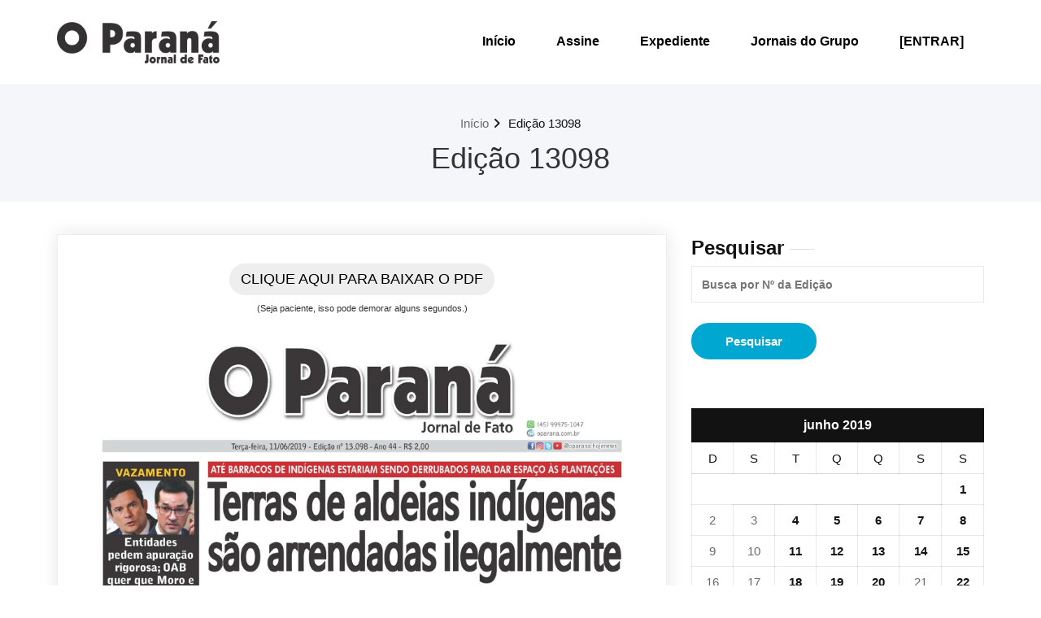

--- FILE ---
content_type: text/html; charset=UTF-8
request_url: https://impresso.oparana.com.br/2019/06/11/edicao-13098/
body_size: 10415
content:
<!DOCTYPE html>
<html lang="pt-BR">
    <head>
        <!--[if IE]>
        <meta http-equiv="X-UA-Compatible" content="IE=edge,chrome=1">
        ``
        <![endif]-->
        <meta charset="UTF-8" />
        <meta name="viewport" content="width=device-width, initial-scale=1.0" />
        <link rel="profile" href="http://gmpg.org/xfn/11" />
        <!-- Theme Css -->
        <title>Edição 13098 &#8211; O Paraná Impresso</title>
<meta name='robots' content='max-image-preview:large' />
	<style>img:is([sizes="auto" i], [sizes^="auto," i]) { contain-intrinsic-size: 3000px 1500px }</style>
	<!-- Etiqueta do Google (gtag.js) Modo de consentimento dataLayer adicionado pelo Site Kit -->
<script type="text/javascript" id="google_gtagjs-js-consent-mode-data-layer">
/* <![CDATA[ */
window.dataLayer = window.dataLayer || [];function gtag(){dataLayer.push(arguments);}
gtag('consent', 'default', {"ad_personalization":"denied","ad_storage":"denied","ad_user_data":"denied","analytics_storage":"denied","functionality_storage":"denied","security_storage":"denied","personalization_storage":"denied","region":["AT","BE","BG","CH","CY","CZ","DE","DK","EE","ES","FI","FR","GB","GR","HR","HU","IE","IS","IT","LI","LT","LU","LV","MT","NL","NO","PL","PT","RO","SE","SI","SK"],"wait_for_update":500});
window._googlesitekitConsentCategoryMap = {"statistics":["analytics_storage"],"marketing":["ad_storage","ad_user_data","ad_personalization"],"functional":["functionality_storage","security_storage"],"preferences":["personalization_storage"]};
window._googlesitekitConsents = {"ad_personalization":"denied","ad_storage":"denied","ad_user_data":"denied","analytics_storage":"denied","functionality_storage":"denied","security_storage":"denied","personalization_storage":"denied","region":["AT","BE","BG","CH","CY","CZ","DE","DK","EE","ES","FI","FR","GB","GR","HR","HU","IE","IS","IT","LI","LT","LU","LV","MT","NL","NO","PL","PT","RO","SE","SI","SK"],"wait_for_update":500};
/* ]]> */
</script>
<!-- Fim da etiqueta do Google (gtag.js) Modo de consentimento dataLayer adicionado pelo Site Kit -->
<link rel='dns-prefetch' href='//stats.wp.com' />
<link rel='dns-prefetch' href='//v0.wordpress.com' />
<link rel='dns-prefetch' href='//www.googletagmanager.com' />
<link rel='dns-prefetch' href='//pagead2.googlesyndication.com' />
<link rel='preconnect' href='//i0.wp.com' />
<link rel='preconnect' href='//c0.wp.com' />
<link rel="alternate" type="application/rss+xml" title="Feed para O Paraná Impresso &raquo;" href="https://impresso.oparana.com.br/feed/" />
<link rel="alternate" type="application/rss+xml" title="Feed de comentários para O Paraná Impresso &raquo;" href="https://impresso.oparana.com.br/comments/feed/" />
<link rel="alternate" type="application/rss+xml" title="Feed de comentários para O Paraná Impresso &raquo; Edição 13098" href="https://impresso.oparana.com.br/2019/06/11/edicao-13098/feed/" />
<script type="text/javascript">
/* <![CDATA[ */
window._wpemojiSettings = {"baseUrl":"https:\/\/s.w.org\/images\/core\/emoji\/16.0.1\/72x72\/","ext":".png","svgUrl":"https:\/\/s.w.org\/images\/core\/emoji\/16.0.1\/svg\/","svgExt":".svg","source":{"concatemoji":"https:\/\/impresso.oparana.com.br\/wp-includes\/js\/wp-emoji-release.min.js?ver=3447babac0fc43a28190e8b416eefcf1"}};
/*! This file is auto-generated */
!function(s,n){var o,i,e;function c(e){try{var t={supportTests:e,timestamp:(new Date).valueOf()};sessionStorage.setItem(o,JSON.stringify(t))}catch(e){}}function p(e,t,n){e.clearRect(0,0,e.canvas.width,e.canvas.height),e.fillText(t,0,0);var t=new Uint32Array(e.getImageData(0,0,e.canvas.width,e.canvas.height).data),a=(e.clearRect(0,0,e.canvas.width,e.canvas.height),e.fillText(n,0,0),new Uint32Array(e.getImageData(0,0,e.canvas.width,e.canvas.height).data));return t.every(function(e,t){return e===a[t]})}function u(e,t){e.clearRect(0,0,e.canvas.width,e.canvas.height),e.fillText(t,0,0);for(var n=e.getImageData(16,16,1,1),a=0;a<n.data.length;a++)if(0!==n.data[a])return!1;return!0}function f(e,t,n,a){switch(t){case"flag":return n(e,"\ud83c\udff3\ufe0f\u200d\u26a7\ufe0f","\ud83c\udff3\ufe0f\u200b\u26a7\ufe0f")?!1:!n(e,"\ud83c\udde8\ud83c\uddf6","\ud83c\udde8\u200b\ud83c\uddf6")&&!n(e,"\ud83c\udff4\udb40\udc67\udb40\udc62\udb40\udc65\udb40\udc6e\udb40\udc67\udb40\udc7f","\ud83c\udff4\u200b\udb40\udc67\u200b\udb40\udc62\u200b\udb40\udc65\u200b\udb40\udc6e\u200b\udb40\udc67\u200b\udb40\udc7f");case"emoji":return!a(e,"\ud83e\udedf")}return!1}function g(e,t,n,a){var r="undefined"!=typeof WorkerGlobalScope&&self instanceof WorkerGlobalScope?new OffscreenCanvas(300,150):s.createElement("canvas"),o=r.getContext("2d",{willReadFrequently:!0}),i=(o.textBaseline="top",o.font="600 32px Arial",{});return e.forEach(function(e){i[e]=t(o,e,n,a)}),i}function t(e){var t=s.createElement("script");t.src=e,t.defer=!0,s.head.appendChild(t)}"undefined"!=typeof Promise&&(o="wpEmojiSettingsSupports",i=["flag","emoji"],n.supports={everything:!0,everythingExceptFlag:!0},e=new Promise(function(e){s.addEventListener("DOMContentLoaded",e,{once:!0})}),new Promise(function(t){var n=function(){try{var e=JSON.parse(sessionStorage.getItem(o));if("object"==typeof e&&"number"==typeof e.timestamp&&(new Date).valueOf()<e.timestamp+604800&&"object"==typeof e.supportTests)return e.supportTests}catch(e){}return null}();if(!n){if("undefined"!=typeof Worker&&"undefined"!=typeof OffscreenCanvas&&"undefined"!=typeof URL&&URL.createObjectURL&&"undefined"!=typeof Blob)try{var e="postMessage("+g.toString()+"("+[JSON.stringify(i),f.toString(),p.toString(),u.toString()].join(",")+"));",a=new Blob([e],{type:"text/javascript"}),r=new Worker(URL.createObjectURL(a),{name:"wpTestEmojiSupports"});return void(r.onmessage=function(e){c(n=e.data),r.terminate(),t(n)})}catch(e){}c(n=g(i,f,p,u))}t(n)}).then(function(e){for(var t in e)n.supports[t]=e[t],n.supports.everything=n.supports.everything&&n.supports[t],"flag"!==t&&(n.supports.everythingExceptFlag=n.supports.everythingExceptFlag&&n.supports[t]);n.supports.everythingExceptFlag=n.supports.everythingExceptFlag&&!n.supports.flag,n.DOMReady=!1,n.readyCallback=function(){n.DOMReady=!0}}).then(function(){return e}).then(function(){var e;n.supports.everything||(n.readyCallback(),(e=n.source||{}).concatemoji?t(e.concatemoji):e.wpemoji&&e.twemoji&&(t(e.twemoji),t(e.wpemoji)))}))}((window,document),window._wpemojiSettings);
/* ]]> */
</script>
<style id='wp-emoji-styles-inline-css' type='text/css'>

	img.wp-smiley, img.emoji {
		display: inline !important;
		border: none !important;
		box-shadow: none !important;
		height: 1em !important;
		width: 1em !important;
		margin: 0 0.07em !important;
		vertical-align: -0.1em !important;
		background: none !important;
		padding: 0 !important;
	}
</style>
<link rel='stylesheet' id='wp-block-library-css' href='https://c0.wp.com/c/6.8.3/wp-includes/css/dist/block-library/style.min.css' type='text/css' media='all' />
<style id='classic-theme-styles-inline-css' type='text/css'>
/*! This file is auto-generated */
.wp-block-button__link{color:#fff;background-color:#32373c;border-radius:9999px;box-shadow:none;text-decoration:none;padding:calc(.667em + 2px) calc(1.333em + 2px);font-size:1.125em}.wp-block-file__button{background:#32373c;color:#fff;text-decoration:none}
</style>
<link rel='stylesheet' id='mediaelement-css' href='https://c0.wp.com/c/6.8.3/wp-includes/js/mediaelement/mediaelementplayer-legacy.min.css' type='text/css' media='all' />
<link rel='stylesheet' id='wp-mediaelement-css' href='https://c0.wp.com/c/6.8.3/wp-includes/js/mediaelement/wp-mediaelement.min.css' type='text/css' media='all' />
<style id='jetpack-sharing-buttons-style-inline-css' type='text/css'>
.jetpack-sharing-buttons__services-list{display:flex;flex-direction:row;flex-wrap:wrap;gap:0;list-style-type:none;margin:5px;padding:0}.jetpack-sharing-buttons__services-list.has-small-icon-size{font-size:12px}.jetpack-sharing-buttons__services-list.has-normal-icon-size{font-size:16px}.jetpack-sharing-buttons__services-list.has-large-icon-size{font-size:24px}.jetpack-sharing-buttons__services-list.has-huge-icon-size{font-size:36px}@media print{.jetpack-sharing-buttons__services-list{display:none!important}}.editor-styles-wrapper .wp-block-jetpack-sharing-buttons{gap:0;padding-inline-start:0}ul.jetpack-sharing-buttons__services-list.has-background{padding:1.25em 2.375em}
</style>
<style id='global-styles-inline-css' type='text/css'>
:root{--wp--preset--aspect-ratio--square: 1;--wp--preset--aspect-ratio--4-3: 4/3;--wp--preset--aspect-ratio--3-4: 3/4;--wp--preset--aspect-ratio--3-2: 3/2;--wp--preset--aspect-ratio--2-3: 2/3;--wp--preset--aspect-ratio--16-9: 16/9;--wp--preset--aspect-ratio--9-16: 9/16;--wp--preset--color--black: #000000;--wp--preset--color--cyan-bluish-gray: #abb8c3;--wp--preset--color--white: #ffffff;--wp--preset--color--pale-pink: #f78da7;--wp--preset--color--vivid-red: #cf2e2e;--wp--preset--color--luminous-vivid-orange: #ff6900;--wp--preset--color--luminous-vivid-amber: #fcb900;--wp--preset--color--light-green-cyan: #7bdcb5;--wp--preset--color--vivid-green-cyan: #00d084;--wp--preset--color--pale-cyan-blue: #8ed1fc;--wp--preset--color--vivid-cyan-blue: #0693e3;--wp--preset--color--vivid-purple: #9b51e0;--wp--preset--gradient--vivid-cyan-blue-to-vivid-purple: linear-gradient(135deg,rgba(6,147,227,1) 0%,rgb(155,81,224) 100%);--wp--preset--gradient--light-green-cyan-to-vivid-green-cyan: linear-gradient(135deg,rgb(122,220,180) 0%,rgb(0,208,130) 100%);--wp--preset--gradient--luminous-vivid-amber-to-luminous-vivid-orange: linear-gradient(135deg,rgba(252,185,0,1) 0%,rgba(255,105,0,1) 100%);--wp--preset--gradient--luminous-vivid-orange-to-vivid-red: linear-gradient(135deg,rgba(255,105,0,1) 0%,rgb(207,46,46) 100%);--wp--preset--gradient--very-light-gray-to-cyan-bluish-gray: linear-gradient(135deg,rgb(238,238,238) 0%,rgb(169,184,195) 100%);--wp--preset--gradient--cool-to-warm-spectrum: linear-gradient(135deg,rgb(74,234,220) 0%,rgb(151,120,209) 20%,rgb(207,42,186) 40%,rgb(238,44,130) 60%,rgb(251,105,98) 80%,rgb(254,248,76) 100%);--wp--preset--gradient--blush-light-purple: linear-gradient(135deg,rgb(255,206,236) 0%,rgb(152,150,240) 100%);--wp--preset--gradient--blush-bordeaux: linear-gradient(135deg,rgb(254,205,165) 0%,rgb(254,45,45) 50%,rgb(107,0,62) 100%);--wp--preset--gradient--luminous-dusk: linear-gradient(135deg,rgb(255,203,112) 0%,rgb(199,81,192) 50%,rgb(65,88,208) 100%);--wp--preset--gradient--pale-ocean: linear-gradient(135deg,rgb(255,245,203) 0%,rgb(182,227,212) 50%,rgb(51,167,181) 100%);--wp--preset--gradient--electric-grass: linear-gradient(135deg,rgb(202,248,128) 0%,rgb(113,206,126) 100%);--wp--preset--gradient--midnight: linear-gradient(135deg,rgb(2,3,129) 0%,rgb(40,116,252) 100%);--wp--preset--font-size--small: 13px;--wp--preset--font-size--medium: 20px;--wp--preset--font-size--large: 36px;--wp--preset--font-size--x-large: 42px;--wp--preset--spacing--20: 0.44rem;--wp--preset--spacing--30: 0.67rem;--wp--preset--spacing--40: 1rem;--wp--preset--spacing--50: 1.5rem;--wp--preset--spacing--60: 2.25rem;--wp--preset--spacing--70: 3.38rem;--wp--preset--spacing--80: 5.06rem;--wp--preset--shadow--natural: 6px 6px 9px rgba(0, 0, 0, 0.2);--wp--preset--shadow--deep: 12px 12px 50px rgba(0, 0, 0, 0.4);--wp--preset--shadow--sharp: 6px 6px 0px rgba(0, 0, 0, 0.2);--wp--preset--shadow--outlined: 6px 6px 0px -3px rgba(255, 255, 255, 1), 6px 6px rgba(0, 0, 0, 1);--wp--preset--shadow--crisp: 6px 6px 0px rgba(0, 0, 0, 1);}:where(.is-layout-flex){gap: 0.5em;}:where(.is-layout-grid){gap: 0.5em;}body .is-layout-flex{display: flex;}.is-layout-flex{flex-wrap: wrap;align-items: center;}.is-layout-flex > :is(*, div){margin: 0;}body .is-layout-grid{display: grid;}.is-layout-grid > :is(*, div){margin: 0;}:where(.wp-block-columns.is-layout-flex){gap: 2em;}:where(.wp-block-columns.is-layout-grid){gap: 2em;}:where(.wp-block-post-template.is-layout-flex){gap: 1.25em;}:where(.wp-block-post-template.is-layout-grid){gap: 1.25em;}.has-black-color{color: var(--wp--preset--color--black) !important;}.has-cyan-bluish-gray-color{color: var(--wp--preset--color--cyan-bluish-gray) !important;}.has-white-color{color: var(--wp--preset--color--white) !important;}.has-pale-pink-color{color: var(--wp--preset--color--pale-pink) !important;}.has-vivid-red-color{color: var(--wp--preset--color--vivid-red) !important;}.has-luminous-vivid-orange-color{color: var(--wp--preset--color--luminous-vivid-orange) !important;}.has-luminous-vivid-amber-color{color: var(--wp--preset--color--luminous-vivid-amber) !important;}.has-light-green-cyan-color{color: var(--wp--preset--color--light-green-cyan) !important;}.has-vivid-green-cyan-color{color: var(--wp--preset--color--vivid-green-cyan) !important;}.has-pale-cyan-blue-color{color: var(--wp--preset--color--pale-cyan-blue) !important;}.has-vivid-cyan-blue-color{color: var(--wp--preset--color--vivid-cyan-blue) !important;}.has-vivid-purple-color{color: var(--wp--preset--color--vivid-purple) !important;}.has-black-background-color{background-color: var(--wp--preset--color--black) !important;}.has-cyan-bluish-gray-background-color{background-color: var(--wp--preset--color--cyan-bluish-gray) !important;}.has-white-background-color{background-color: var(--wp--preset--color--white) !important;}.has-pale-pink-background-color{background-color: var(--wp--preset--color--pale-pink) !important;}.has-vivid-red-background-color{background-color: var(--wp--preset--color--vivid-red) !important;}.has-luminous-vivid-orange-background-color{background-color: var(--wp--preset--color--luminous-vivid-orange) !important;}.has-luminous-vivid-amber-background-color{background-color: var(--wp--preset--color--luminous-vivid-amber) !important;}.has-light-green-cyan-background-color{background-color: var(--wp--preset--color--light-green-cyan) !important;}.has-vivid-green-cyan-background-color{background-color: var(--wp--preset--color--vivid-green-cyan) !important;}.has-pale-cyan-blue-background-color{background-color: var(--wp--preset--color--pale-cyan-blue) !important;}.has-vivid-cyan-blue-background-color{background-color: var(--wp--preset--color--vivid-cyan-blue) !important;}.has-vivid-purple-background-color{background-color: var(--wp--preset--color--vivid-purple) !important;}.has-black-border-color{border-color: var(--wp--preset--color--black) !important;}.has-cyan-bluish-gray-border-color{border-color: var(--wp--preset--color--cyan-bluish-gray) !important;}.has-white-border-color{border-color: var(--wp--preset--color--white) !important;}.has-pale-pink-border-color{border-color: var(--wp--preset--color--pale-pink) !important;}.has-vivid-red-border-color{border-color: var(--wp--preset--color--vivid-red) !important;}.has-luminous-vivid-orange-border-color{border-color: var(--wp--preset--color--luminous-vivid-orange) !important;}.has-luminous-vivid-amber-border-color{border-color: var(--wp--preset--color--luminous-vivid-amber) !important;}.has-light-green-cyan-border-color{border-color: var(--wp--preset--color--light-green-cyan) !important;}.has-vivid-green-cyan-border-color{border-color: var(--wp--preset--color--vivid-green-cyan) !important;}.has-pale-cyan-blue-border-color{border-color: var(--wp--preset--color--pale-cyan-blue) !important;}.has-vivid-cyan-blue-border-color{border-color: var(--wp--preset--color--vivid-cyan-blue) !important;}.has-vivid-purple-border-color{border-color: var(--wp--preset--color--vivid-purple) !important;}.has-vivid-cyan-blue-to-vivid-purple-gradient-background{background: var(--wp--preset--gradient--vivid-cyan-blue-to-vivid-purple) !important;}.has-light-green-cyan-to-vivid-green-cyan-gradient-background{background: var(--wp--preset--gradient--light-green-cyan-to-vivid-green-cyan) !important;}.has-luminous-vivid-amber-to-luminous-vivid-orange-gradient-background{background: var(--wp--preset--gradient--luminous-vivid-amber-to-luminous-vivid-orange) !important;}.has-luminous-vivid-orange-to-vivid-red-gradient-background{background: var(--wp--preset--gradient--luminous-vivid-orange-to-vivid-red) !important;}.has-very-light-gray-to-cyan-bluish-gray-gradient-background{background: var(--wp--preset--gradient--very-light-gray-to-cyan-bluish-gray) !important;}.has-cool-to-warm-spectrum-gradient-background{background: var(--wp--preset--gradient--cool-to-warm-spectrum) !important;}.has-blush-light-purple-gradient-background{background: var(--wp--preset--gradient--blush-light-purple) !important;}.has-blush-bordeaux-gradient-background{background: var(--wp--preset--gradient--blush-bordeaux) !important;}.has-luminous-dusk-gradient-background{background: var(--wp--preset--gradient--luminous-dusk) !important;}.has-pale-ocean-gradient-background{background: var(--wp--preset--gradient--pale-ocean) !important;}.has-electric-grass-gradient-background{background: var(--wp--preset--gradient--electric-grass) !important;}.has-midnight-gradient-background{background: var(--wp--preset--gradient--midnight) !important;}.has-small-font-size{font-size: var(--wp--preset--font-size--small) !important;}.has-medium-font-size{font-size: var(--wp--preset--font-size--medium) !important;}.has-large-font-size{font-size: var(--wp--preset--font-size--large) !important;}.has-x-large-font-size{font-size: var(--wp--preset--font-size--x-large) !important;}
:where(.wp-block-post-template.is-layout-flex){gap: 1.25em;}:where(.wp-block-post-template.is-layout-grid){gap: 1.25em;}
:where(.wp-block-columns.is-layout-flex){gap: 2em;}:where(.wp-block-columns.is-layout-grid){gap: 2em;}
:root :where(.wp-block-pullquote){font-size: 1.5em;line-height: 1.6;}
</style>
<link rel='stylesheet' id='quality-bootstrap-css-css' href='https://impresso.oparana.com.br/wp-content/themes/quality/css/bootstrap.css?ver=3447babac0fc43a28190e8b416eefcf1' type='text/css' media='all' />
<link rel='stylesheet' id='quality-style-css' href='https://impresso.oparana.com.br/wp-content/themes/mazino/style.css?ver=3447babac0fc43a28190e8b416eefcf1' type='text/css' media='all' />
<link rel='stylesheet' id='default-css' href='https://impresso.oparana.com.br/wp-content/themes/quality/css/default.css?ver=3447babac0fc43a28190e8b416eefcf1' type='text/css' media='all' />
<link rel='stylesheet' id='quality-theme-menu-css' href='https://impresso.oparana.com.br/wp-content/themes/quality/css/theme-menu.css?ver=3447babac0fc43a28190e8b416eefcf1' type='text/css' media='all' />
<link rel='stylesheet' id='quality-font-awesome-min-css' href='https://impresso.oparana.com.br/wp-content/themes/quality/css/font-awesome/css/all.min.css?ver=3447babac0fc43a28190e8b416eefcf1' type='text/css' media='all' />
<link rel='stylesheet' id='quality-lightbox-css-css' href='https://impresso.oparana.com.br/wp-content/themes/quality/css/lightbox.css?ver=3447babac0fc43a28190e8b416eefcf1' type='text/css' media='all' />
<link rel='stylesheet' id='quality-theme-fonts-css' href='https://impresso.oparana.com.br/wp-content/fonts/635f47d6807f502b2865603e0306b804.css?ver=20201110' type='text/css' media='all' />
<link rel='stylesheet' id='mazino-parent-style-css' href='https://impresso.oparana.com.br/wp-content/themes/quality/style.css?ver=3447babac0fc43a28190e8b416eefcf1' type='text/css' media='all' />
<link rel='stylesheet' id='bootstrap-css' href='https://impresso.oparana.com.br/wp-content/themes/quality/css/bootstrap.css?ver=3447babac0fc43a28190e8b416eefcf1' type='text/css' media='all' />
<link rel='stylesheet' id='mazino-theme-menu-css' href='https://impresso.oparana.com.br/wp-content/themes/quality/css/theme-menu.css?ver=3447babac0fc43a28190e8b416eefcf1' type='text/css' media='all' />
<script type="text/javascript" src="https://c0.wp.com/c/6.8.3/wp-includes/js/jquery/jquery.min.js" id="jquery-core-js"></script>
<script type="text/javascript" src="https://c0.wp.com/c/6.8.3/wp-includes/js/jquery/jquery-migrate.min.js" id="jquery-migrate-js"></script>
<script type="text/javascript" src="https://impresso.oparana.com.br/wp-content/themes/quality/js/bootstrap.min.js?ver=3447babac0fc43a28190e8b416eefcf1" id="quality-bootstrap-js-js"></script>
<script type="text/javascript" src="https://impresso.oparana.com.br/wp-content/themes/quality/js/menu/menu.js?ver=3447babac0fc43a28190e8b416eefcf1" id="quality-menu-js"></script>
<script type="text/javascript" src="https://impresso.oparana.com.br/wp-content/themes/quality/js/lightbox/lightbox.min.js?ver=3447babac0fc43a28190e8b416eefcf1" id="quality-lightbox-js-js"></script>
<script type="text/javascript" src="https://impresso.oparana.com.br/wp-content/themes/mazino/js/masonry/mp.mansory.js?ver=3447babac0fc43a28190e8b416eefcf1" id="mazino-mp-masonry-js-js"></script>
<link rel="https://api.w.org/" href="https://impresso.oparana.com.br/wp-json/" /><link rel="alternate" title="JSON" type="application/json" href="https://impresso.oparana.com.br/wp-json/wp/v2/posts/1815" /><link rel="EditURI" type="application/rsd+xml" title="RSD" href="https://impresso.oparana.com.br/xmlrpc.php?rsd" />

<link rel="canonical" href="https://impresso.oparana.com.br/2019/06/11/edicao-13098/" />
<link rel='shortlink' href='https://wp.me/paLJmv-th' />
		<!-- Custom Logo: hide header text -->
		<style id="custom-logo-css" type="text/css">
			.site-title, .site-description {
				position: absolute;
				clip-path: inset(50%);
			}
		</style>
		<link rel="alternate" title="oEmbed (JSON)" type="application/json+oembed" href="https://impresso.oparana.com.br/wp-json/oembed/1.0/embed?url=https%3A%2F%2Fimpresso.oparana.com.br%2F2019%2F06%2F11%2Fedicao-13098%2F" />
<link rel="alternate" title="oEmbed (XML)" type="text/xml+oembed" href="https://impresso.oparana.com.br/wp-json/oembed/1.0/embed?url=https%3A%2F%2Fimpresso.oparana.com.br%2F2019%2F06%2F11%2Fedicao-13098%2F&#038;format=xml" />
<meta name="generator" content="Site Kit by Google 1.152.1" />	<style>img#wpstats{display:none}</style>
		
<!-- Meta-etiquetas do Google AdSense adicionado pelo Site Kit -->
<meta name="google-adsense-platform-account" content="ca-host-pub-2644536267352236">
<meta name="google-adsense-platform-domain" content="sitekit.withgoogle.com">
<!-- Fim das meta-etiquetas do Google AdSense adicionado pelo Site Kit -->

<!-- Snippet do Google Adsense adicionado pelo Site Kit -->
<script type="text/javascript" async="async" src="https://pagead2.googlesyndication.com/pagead/js/adsbygoogle.js?client=ca-pub-4188408960073832&amp;host=ca-host-pub-2644536267352236" crossorigin="anonymous"></script>

<!-- Fim do snippet do Google AdSense adicionado pelo Site Kit -->

<!-- Jetpack Open Graph Tags -->
<meta property="og:type" content="article" />
<meta property="og:title" content="Edição 13098" />
<meta property="og:url" content="https://impresso.oparana.com.br/2019/06/11/edicao-13098/" />
<meta property="og:description" content="Visite o post para mais." />
<meta property="article:published_time" content="2019-06-11T03:48:16+00:00" />
<meta property="article:modified_time" content="2019-06-11T03:48:16+00:00" />
<meta property="og:site_name" content="O Paraná Impresso" />
<meta property="og:image" content="https://i0.wp.com/impresso.oparana.com.br/wp-content/uploads/2019/06/impresso.oparana.com.br-edicao-13098-01-capa-sem-resultados-1.jpg?fit=817%2C1200&#038;ssl=1" />
<meta property="og:image:width" content="817" />
<meta property="og:image:height" content="1200" />
<meta property="og:image:alt" content="" />
<meta property="og:locale" content="pt_BR" />
<meta name="twitter:text:title" content="Edição 13098" />
<meta name="twitter:image" content="https://i0.wp.com/impresso.oparana.com.br/wp-content/uploads/2019/06/impresso.oparana.com.br-edicao-13098-01-capa-sem-resultados-1.jpg?fit=817%2C1200&#038;ssl=1&#038;w=640" />
<meta name="twitter:card" content="summary_large_image" />
<meta name="twitter:description" content="Visite o post para mais." />

<!-- End Jetpack Open Graph Tags -->
<link rel="alternate" type="application/rss+xml" title="RSS" href="https://impresso.oparana.com.br/rsslatest.xml" />		<style type="text/css" id="wp-custom-css">
			.navbar-custom{
	background: #fff;
		border-bottom: 1px solid #eee
}
.navbar-custom .navbar-nav li>a{
	color: #000;
}
a:hover{
	color: #00d!important
}
.navbar-custom .navbar-nav li>a:hover{
	color: #00d!important;
}
#blog-masonry .post {
    box-shadow: 0 0px 0 0 rgba(0, 0, 0, 0.1);
	border: 1px solid #eee;
	border-collapse: collapse;
}
#blog-masonry .post .post-content{
	border-top: 1px solid #eee;
}
#searchsubmit, .scroll-up{
	background: #0065B1;
	border: none
}
.scroll-up:hover, #searchsubmit:hover{
	background: #f11;
	color: #fff!important;
}
.page-title-section{padding:2em;margin:0!important}
.page-title-section ul{margin:0;padding-bottom:0}
#section-block{padding-top:40px;padding-bottom:0px}

.news .post {
    box-shadow: 0 0px 0 0 rgba(0, 0, 0, 0.1);
	border: 1px solid #eee;
	border-collapse: collapse;
}
.news .post .post-content{
	border-top: 1px solid #eee;
}		</style>
		    </head>
    <body class="wp-singular post-template-default single single-post postid-1815 single-format-standard wp-theme-quality wp-child-theme-mazino">

                <a class="skip-link screen-reader-text" href="#section-block">Skip to content</a> 
        <!--Header Logo & Menus-->
        <nav class="navbar navbar-custom" role="navigation">
            <div class="container-fluid padding-0">
                <!-- Brand and toggle get grouped for better mobile display -->
                <div class="navbar-header">
                       
                    <a class="navbar-brand" href="https://impresso.oparana.com.br/">
                        <img src="http://impresso.oparana.com.br/wp-content/uploads/2019/02/joparana-logooparana.png" style="height:px; width:200px;" alt="O Paraná Impresso" />
                    </a>
                                            <div class="site-title site-branding-text">
                                                            <h2><a href="https://impresso.oparana.com.br/" rel="home">
                                    O Paraná Impresso                                </a></h2>
                                
                                                                <p class="site-description">Impresso do gupo O Paraná</p>
                                                        </div>
                    
                    <button class="navbar-toggle" type="button" data-toggle="collapse" data-target="#custom-collapse">
                        <span class="sr-only">Toggle navigation</span>
                        <span class="icon-bar"></span>
                        <span class="icon-bar"></span>
                        <span class="icon-bar"></span>
                    </button>
                </div>
                <!-- Collect the nav links, forms, and other content for toggling -->
                <div class="collapse navbar-collapse" id="custom-collapse">
                    <ul id="menu-menu-1" class="nav navbar-nav navbar-right"><li id="menu-item-292" class="menu-item menu-item-type-custom menu-item-object-custom menu-item-home menu-item-292"><a href="http://impresso.oparana.com.br/">Início</a></li>
<li id="menu-item-2107" class="menu-item menu-item-type-post_type menu-item-object-page menu-item-2107"><a href="https://impresso.oparana.com.br/assine/">Assine</a></li>
<li id="menu-item-32" class="menu-item menu-item-type-post_type menu-item-object-page menu-item-32"><a href="https://impresso.oparana.com.br/expediente/">Expediente</a></li>
<li id="menu-item-2137" class="menu-item menu-item-type-post_type menu-item-object-page menu-item-2137"><a href="https://impresso.oparana.com.br/outros-jornais-do-grupo/">Jornais do Grupo</a></li>
<li id="menu-item-110" class="menu-item menu-item-type-custom menu-item-object-custom menu-item-110"><a href="https://impresso.oparana.com.br/wp-login.php">[ENTRAR]</a></li>
</ul>                </div><!-- /.navbar-collapse -->
            </div><!-- /.container-fluid -->
        </nav>
        <div class="clearfix"></div>        <!-- Page Title Section -->
        <section class="page-title-section bg-grey">        
            <div class="container">
                <div class="row">
                    <div class="col-md-12 col-sm-12 col-xs-12 ">
					  <ul class="page-breadcrumb text-center"><li><a href="https://impresso.oparana.com.br/">Início</a></li><li class="active"><a href="https://impresso.oparana.com.br/2019/06/11/edicao-13098/">Edição 13098</a></li></ul> 

                        <div class="page-title text-center">
                            <h1>Edição 13098</h1>                        </div>
						 
			</div>
			</div>
			</div>  
			</section>
<section id="section-block" class="site-content">
	<div class="container">
		<div class="row">
		<!--Blog Posts-->
		<div class="col-md-8 col-xs-12">			<div class="news">
				
				<article class="post" class="post-1815 post type-post status-publish format-standard has-post-thumbnail hentry category-sem-categoria">
		<figure class="post-thumbnail">
								<h4 style="text-align:center; padding-top:1.2em; margin-bottom:.3em"><a style="background:#eee; padding:10px 14px; border-radius:30px; display:inline-block; color: #000" href="https://impresso.oparana.com.br/wp-content/uploads/2019/06/impresso.oparana.com.br-edicao-13098-binder1-compressed-5.pdf" title="Clique para ver o PDF" target="_blank">CLIQUE AQUI PARA BAIXAR O PDF</a></h4><p style="font-size:.75em;text-align:center;margin:0">(Seja paciente, isso pode demorar alguns segundos.)</p>
				<a  href="https://impresso.oparana.com.br/wp-content/uploads/2019/06/impresso.oparana.com.br-edicao-13098-binder1-compressed-5.pdf" title="Clique para ver o PDF" target="_blank">
								<img width="3390" height="4978" src="https://impresso.oparana.com.br/wp-content/uploads/2019/06/impresso.oparana.com.br-edicao-13098-01-capa-sem-resultados-1.jpg" class="img-responsive wp-post-image" alt="" decoding="async" fetchpriority="high" srcset="https://i0.wp.com/impresso.oparana.com.br/wp-content/uploads/2019/06/impresso.oparana.com.br-edicao-13098-01-capa-sem-resultados-1.jpg?w=3390&amp;ssl=1 3390w, https://i0.wp.com/impresso.oparana.com.br/wp-content/uploads/2019/06/impresso.oparana.com.br-edicao-13098-01-capa-sem-resultados-1.jpg?resize=204%2C300&amp;ssl=1 204w, https://i0.wp.com/impresso.oparana.com.br/wp-content/uploads/2019/06/impresso.oparana.com.br-edicao-13098-01-capa-sem-resultados-1.jpg?resize=768%2C1128&amp;ssl=1 768w, https://i0.wp.com/impresso.oparana.com.br/wp-content/uploads/2019/06/impresso.oparana.com.br-edicao-13098-01-capa-sem-resultados-1.jpg?resize=697%2C1024&amp;ssl=1 697w, https://i0.wp.com/impresso.oparana.com.br/wp-content/uploads/2019/06/impresso.oparana.com.br-edicao-13098-01-capa-sem-resultados-1.jpg?w=2000 2000w, https://i0.wp.com/impresso.oparana.com.br/wp-content/uploads/2019/06/impresso.oparana.com.br-edicao-13098-01-capa-sem-resultados-1.jpg?w=3000 3000w" sizes="(max-width: 3390px) 100vw, 3390px" data-attachment-id="1816" data-permalink="https://impresso.oparana.com.br/2019/06/11/edicao-13098/01-capa-sem-resultados-21/" data-orig-file="https://i0.wp.com/impresso.oparana.com.br/wp-content/uploads/2019/06/impresso.oparana.com.br-edicao-13098-01-capa-sem-resultados-1.jpg?fit=3390%2C4978&amp;ssl=1" data-orig-size="3390,4978" data-comments-opened="0" data-image-meta="{&quot;aperture&quot;:&quot;0&quot;,&quot;credit&quot;:&quot;&quot;,&quot;camera&quot;:&quot;&quot;,&quot;caption&quot;:&quot;&quot;,&quot;created_timestamp&quot;:&quot;0&quot;,&quot;copyright&quot;:&quot;&quot;,&quot;focal_length&quot;:&quot;0&quot;,&quot;iso&quot;:&quot;0&quot;,&quot;shutter_speed&quot;:&quot;0&quot;,&quot;title&quot;:&quot;&quot;,&quot;orientation&quot;:&quot;0&quot;}" data-image-title="01 &#8211; capa &#8211; sem resultados" data-image-description="" data-image-caption="" data-medium-file="https://i0.wp.com/impresso.oparana.com.br/wp-content/uploads/2019/06/impresso.oparana.com.br-edicao-13098-01-capa-sem-resultados-1.jpg?fit=204%2C300&amp;ssl=1" data-large-file="https://i0.wp.com/impresso.oparana.com.br/wp-content/uploads/2019/06/impresso.oparana.com.br-edicao-13098-01-capa-sem-resultados-1.jpg?fit=697%2C1024&amp;ssl=1" />			</a>
				
			
		</figure>
		<div class="post-content">
					
			<div class="item-meta">
				<a class="entry-date" href="https://impresso.oparana.com.br/2019/06/">
				jun 11, 2019</a>
			</div>	
						<header class="entry-header">
				<h2 class="entry-title"><a href="https://impresso.oparana.com.br/2019/06/11/edicao-13098/">Edição 13098</a></h2>
			</header>	
			<div class="entry-content">
							</div>
		</div>
</article>						</div>	
			
		<!--/Blog Content-->
		         				</div>
			<div class="col-md-4 col-sm-4 col-xs-12">
		<div class="sidebar" >
		<aside id="block-10" class="widget widget_block widget_search"><form role="search" method="get" action="https://impresso.oparana.com.br/" class="wp-block-search__button-outside wp-block-search__text-button wp-block-search"    ><label class="wp-block-search__label" for="wp-block-search__input-1" >Pesquisar</label><div class="wp-block-search__inside-wrapper " ><input class="wp-block-search__input" id="wp-block-search__input-1" placeholder="Busca por Nº da Edição" value="" type="search" name="s" required /><button aria-label="Pesquisar" class="wp-block-search__button wp-element-button" type="submit" >Pesquisar</button></div></form></aside><aside id="block-7" class="widget widget_block widget_calendar"><div class="wp-block-calendar"><table id="wp-calendar" class="wp-calendar-table">
	<caption>junho 2019</caption>
	<thead>
	<tr>
		<th scope="col" aria-label="domingo">D</th>
		<th scope="col" aria-label="segunda-feira">S</th>
		<th scope="col" aria-label="terça-feira">T</th>
		<th scope="col" aria-label="quarta-feira">Q</th>
		<th scope="col" aria-label="quinta-feira">Q</th>
		<th scope="col" aria-label="sexta-feira">S</th>
		<th scope="col" aria-label="sábado">S</th>
	</tr>
	</thead>
	<tbody>
	<tr>
		<td colspan="6" class="pad">&nbsp;</td><td><a href="https://impresso.oparana.com.br/2019/06/01/" aria-label="Posts publicados em 1 de June de 2019">1</a></td>
	</tr>
	<tr>
		<td>2</td><td>3</td><td><a href="https://impresso.oparana.com.br/2019/06/04/" aria-label="Posts publicados em 4 de June de 2019">4</a></td><td><a href="https://impresso.oparana.com.br/2019/06/05/" aria-label="Posts publicados em 5 de June de 2019">5</a></td><td><a href="https://impresso.oparana.com.br/2019/06/06/" aria-label="Posts publicados em 6 de June de 2019">6</a></td><td><a href="https://impresso.oparana.com.br/2019/06/07/" aria-label="Posts publicados em 7 de June de 2019">7</a></td><td><a href="https://impresso.oparana.com.br/2019/06/08/" aria-label="Posts publicados em 8 de June de 2019">8</a></td>
	</tr>
	<tr>
		<td>9</td><td>10</td><td><a href="https://impresso.oparana.com.br/2019/06/11/" aria-label="Posts publicados em 11 de June de 2019">11</a></td><td><a href="https://impresso.oparana.com.br/2019/06/12/" aria-label="Posts publicados em 12 de June de 2019">12</a></td><td><a href="https://impresso.oparana.com.br/2019/06/13/" aria-label="Posts publicados em 13 de June de 2019">13</a></td><td><a href="https://impresso.oparana.com.br/2019/06/14/" aria-label="Posts publicados em 14 de June de 2019">14</a></td><td><a href="https://impresso.oparana.com.br/2019/06/15/" aria-label="Posts publicados em 15 de June de 2019">15</a></td>
	</tr>
	<tr>
		<td>16</td><td>17</td><td><a href="https://impresso.oparana.com.br/2019/06/18/" aria-label="Posts publicados em 18 de June de 2019">18</a></td><td><a href="https://impresso.oparana.com.br/2019/06/19/" aria-label="Posts publicados em 19 de June de 2019">19</a></td><td><a href="https://impresso.oparana.com.br/2019/06/20/" aria-label="Posts publicados em 20 de June de 2019">20</a></td><td>21</td><td><a href="https://impresso.oparana.com.br/2019/06/22/" aria-label="Posts publicados em 22 de June de 2019">22</a></td>
	</tr>
	<tr>
		<td>23</td><td>24</td><td><a href="https://impresso.oparana.com.br/2019/06/25/" aria-label="Posts publicados em 25 de June de 2019">25</a></td><td><a href="https://impresso.oparana.com.br/2019/06/26/" aria-label="Posts publicados em 26 de June de 2019">26</a></td><td><a href="https://impresso.oparana.com.br/2019/06/27/" aria-label="Posts publicados em 27 de June de 2019">27</a></td><td><a href="https://impresso.oparana.com.br/2019/06/28/" aria-label="Posts publicados em 28 de June de 2019">28</a></td><td><a href="https://impresso.oparana.com.br/2019/06/29/" aria-label="Posts publicados em 29 de June de 2019">29</a></td>
	</tr>
	<tr>
		<td>30</td>
		<td class="pad" colspan="6">&nbsp;</td>
	</tr>
	</tbody>
	</table><nav aria-label="Meses anteriores e seguintes" class="wp-calendar-nav">
		<span class="wp-calendar-nav-prev"><a href="https://impresso.oparana.com.br/2019/05/">&laquo; maio</a></span>
		<span class="pad">&nbsp;</span>
		<span class="wp-calendar-nav-next"><a href="https://impresso.oparana.com.br/2019/07/">jul &raquo;</a></span>
	</nav></div></aside><aside id="block-11" class="widget widget_block">
<div class="wp-block-columns is-layout-flex wp-container-core-columns-is-layout-9d6595d7 wp-block-columns-is-layout-flex">
<div class="wp-block-column is-layout-flow wp-block-column-is-layout-flow" style="flex-basis:100%">
<div class="wp-block-columns is-layout-flex wp-container-core-columns-is-layout-9d6595d7 wp-block-columns-is-layout-flex">
<div class="wp-block-column is-layout-flow wp-block-column-is-layout-flow" style="flex-basis:100%"></div>
</div>



<details class="wp-block-details is-layout-flow wp-block-details-is-layout-flow"><summary></summary>
<p></p>
</details>
</div>
</div>
</aside><aside id="block-12" class="widget widget_block">
<div class="wp-block-columns is-layout-flex wp-container-core-columns-is-layout-9d6595d7 wp-block-columns-is-layout-flex">
<div class="wp-block-column is-layout-flow wp-block-column-is-layout-flow" style="flex-basis:100%"></div>
</div>
</aside><aside id="block-13" class="widget widget_block">
<div class="wp-block-columns is-layout-flex wp-container-core-columns-is-layout-9d6595d7 wp-block-columns-is-layout-flex">
<div class="wp-block-column is-layout-flow wp-block-column-is-layout-flow" style="flex-basis:100%"></div>
</div>
</aside>		</div>
	</div>
 
<!-- Right sidebar ---->	</div>
</div>
</section>
<!-- Footer Widget Secton -->
<footer class="site-footer">
<div class="container">
					<div class="row footer-sidebar">
			<div class="col-md-3"><aside id="block-6" class="widget widget_block">
<div class="wp-block-columns is-layout-flex wp-container-core-columns-is-layout-9d6595d7 wp-block-columns-is-layout-flex">
<div class="wp-block-column is-layout-flow wp-block-column-is-layout-flow" style="flex-basis:100%"><form role="search" method="get" action="https://impresso.oparana.com.br/" class="wp-block-search__button-outside wp-block-search__text-button wp-block-search"    ><label class="wp-block-search__label" for="wp-block-search__input-2" >Pesquisar</label><div class="wp-block-search__inside-wrapper " ><input class="wp-block-search__input" id="wp-block-search__input-2" placeholder="Busca por Nº da Edição" value="" type="search" name="s" required /><button aria-label="Pesquisar" class="wp-block-search__button wp-element-button" type="submit" >Pesquisar</button></div></form></div>
</div>
</aside></div><div class="col-md-3"><aside id="block-9" class="widget widget_block widget_calendar"><div class="wp-block-calendar"><table id="wp-calendar" class="wp-calendar-table">
	<caption>junho 2019</caption>
	<thead>
	<tr>
		<th scope="col" aria-label="domingo">D</th>
		<th scope="col" aria-label="segunda-feira">S</th>
		<th scope="col" aria-label="terça-feira">T</th>
		<th scope="col" aria-label="quarta-feira">Q</th>
		<th scope="col" aria-label="quinta-feira">Q</th>
		<th scope="col" aria-label="sexta-feira">S</th>
		<th scope="col" aria-label="sábado">S</th>
	</tr>
	</thead>
	<tbody>
	<tr>
		<td colspan="6" class="pad">&nbsp;</td><td><a href="https://impresso.oparana.com.br/2019/06/01/" aria-label="Posts publicados em 1 de June de 2019">1</a></td>
	</tr>
	<tr>
		<td>2</td><td>3</td><td><a href="https://impresso.oparana.com.br/2019/06/04/" aria-label="Posts publicados em 4 de June de 2019">4</a></td><td><a href="https://impresso.oparana.com.br/2019/06/05/" aria-label="Posts publicados em 5 de June de 2019">5</a></td><td><a href="https://impresso.oparana.com.br/2019/06/06/" aria-label="Posts publicados em 6 de June de 2019">6</a></td><td><a href="https://impresso.oparana.com.br/2019/06/07/" aria-label="Posts publicados em 7 de June de 2019">7</a></td><td><a href="https://impresso.oparana.com.br/2019/06/08/" aria-label="Posts publicados em 8 de June de 2019">8</a></td>
	</tr>
	<tr>
		<td>9</td><td>10</td><td><a href="https://impresso.oparana.com.br/2019/06/11/" aria-label="Posts publicados em 11 de June de 2019">11</a></td><td><a href="https://impresso.oparana.com.br/2019/06/12/" aria-label="Posts publicados em 12 de June de 2019">12</a></td><td><a href="https://impresso.oparana.com.br/2019/06/13/" aria-label="Posts publicados em 13 de June de 2019">13</a></td><td><a href="https://impresso.oparana.com.br/2019/06/14/" aria-label="Posts publicados em 14 de June de 2019">14</a></td><td><a href="https://impresso.oparana.com.br/2019/06/15/" aria-label="Posts publicados em 15 de June de 2019">15</a></td>
	</tr>
	<tr>
		<td>16</td><td>17</td><td><a href="https://impresso.oparana.com.br/2019/06/18/" aria-label="Posts publicados em 18 de June de 2019">18</a></td><td><a href="https://impresso.oparana.com.br/2019/06/19/" aria-label="Posts publicados em 19 de June de 2019">19</a></td><td><a href="https://impresso.oparana.com.br/2019/06/20/" aria-label="Posts publicados em 20 de June de 2019">20</a></td><td>21</td><td><a href="https://impresso.oparana.com.br/2019/06/22/" aria-label="Posts publicados em 22 de June de 2019">22</a></td>
	</tr>
	<tr>
		<td>23</td><td>24</td><td><a href="https://impresso.oparana.com.br/2019/06/25/" aria-label="Posts publicados em 25 de June de 2019">25</a></td><td><a href="https://impresso.oparana.com.br/2019/06/26/" aria-label="Posts publicados em 26 de June de 2019">26</a></td><td><a href="https://impresso.oparana.com.br/2019/06/27/" aria-label="Posts publicados em 27 de June de 2019">27</a></td><td><a href="https://impresso.oparana.com.br/2019/06/28/" aria-label="Posts publicados em 28 de June de 2019">28</a></td><td><a href="https://impresso.oparana.com.br/2019/06/29/" aria-label="Posts publicados em 29 de June de 2019">29</a></td>
	</tr>
	<tr>
		<td>30</td>
		<td class="pad" colspan="6">&nbsp;</td>
	</tr>
	</tbody>
	</table><nav aria-label="Meses anteriores e seguintes" class="wp-calendar-nav">
		<span class="wp-calendar-nav-prev"><a href="https://impresso.oparana.com.br/2019/05/">&laquo; maio</a></span>
		<span class="pad">&nbsp;</span>
		<span class="wp-calendar-nav-next"><a href="https://impresso.oparana.com.br/2019/07/">jul &raquo;</a></span>
	</nav></div></aside></div>			</div>
				<div class="row">
		<div class="col-md-12">
							<div class="site-info">
					<p>&copy; O Paraná</p>				</div>
					</div>
	</div>
</div>
</footer>
	<!-- /Footer Widget Secton -->
</div>
<!------  Google Analytics code end ------->
</div> <!-- end of wrapper -->

<!-- Page scroll top -->
<a href="#" class="scroll-up"><i class="fa fa-chevron-up"></i></a>
<!-- Page scroll top -->

<script type="speculationrules">
{"prefetch":[{"source":"document","where":{"and":[{"href_matches":"\/*"},{"not":{"href_matches":["\/wp-*.php","\/wp-admin\/*","\/wp-content\/uploads\/*","\/wp-content\/*","\/wp-content\/plugins\/*","\/wp-content\/themes\/mazino\/*","\/wp-content\/themes\/quality\/*","\/*\\?(.+)"]}},{"not":{"selector_matches":"a[rel~=\"nofollow\"]"}},{"not":{"selector_matches":".no-prefetch, .no-prefetch a"}}]},"eagerness":"conservative"}]}
</script>
            <!-- Universal Google Analytics -->
            <script>
              (function(i,s,o,g,r,a,m){i['GoogleAnalyticsObject']=r;i[r]=i[r]||function(){
              (i[r].q=i[r].q||[]).push(arguments)},i[r].l=1*new Date();a=s.createElement(o),
              m=s.getElementsByTagName(o)[0];a.async=1;a.src=g;m.parentNode.insertBefore(a,m)
              })(window,document,'script','//www.google-analytics.com/analytics.js','ga');

              ga('create', 'G-N63JP36NYB', 'auto');
              ga('send', 'pageview');
            </script>
            <!-- End Universal Google Analytics -->
            <script>
jQuery(document).ready(function ( jQuery ) {
	jQuery("#blog-masonry").mpmansory(
		{
			childrenClass: 'item', // default is a div
			columnClasses: 'padding', //add classes to items
			breakpoints:{
				lg: 4, //Change masonry column here like 2, 3, 4 column
				md: 6,
				sm: 6,
				xs: 12
			},
			distributeBy: { order: false, height: false, attr: 'data-order', attrOrder: 'asc' }, //default distribute by order, options => order: true/false, height: true/false, attr => 'data-order', attrOrder=> 'asc'/'desc'
			onload: function (items) {
				//make somthing with items
			}
		}
	);
});
</script>
<style id='core-block-supports-inline-css' type='text/css'>
.wp-container-core-columns-is-layout-9d6595d7{flex-wrap:nowrap;}
</style>
<script type="text/javascript" src="https://impresso.oparana.com.br/wp-content/plugins/google-site-kit/dist/assets/js/googlesitekit-consent-mode-8917f4bdb6ac659920cf.js" id="googlesitekit-consent-mode-js"></script>
<script type="text/javascript" id="jetpack-stats-js-before">
/* <![CDATA[ */
_stq = window._stq || [];
_stq.push([ "view", JSON.parse("{\"v\":\"ext\",\"blog\":\"159139151\",\"post\":\"1815\",\"tz\":\"-3\",\"srv\":\"impresso.oparana.com.br\",\"j\":\"1:14.6\"}") ]);
_stq.push([ "clickTrackerInit", "159139151", "1815" ]);
/* ]]> */
</script>
<script type="text/javascript" src="https://stats.wp.com/e-202604.js" id="jetpack-stats-js" defer="defer" data-wp-strategy="defer"></script>
<script type="text/javascript" id="wp-consent-api-js-extra">
/* <![CDATA[ */
var consent_api = {"consent_type":"","waitfor_consent_hook":"","cookie_expiration":"30","cookie_prefix":"wp_consent"};
/* ]]> */
</script>
<script type="text/javascript" src="https://impresso.oparana.com.br/wp-content/plugins/wp-consent-api/assets/js/wp-consent-api.min.js?ver=1.0.8" id="wp-consent-api-js"></script>
	<script>
	/(trident|msie)/i.test(navigator.userAgent)&&document.getElementById&&window.addEventListener&&window.addEventListener("hashchange",function(){var t,e=location.hash.substring(1);/^[A-z0-9_-]+$/.test(e)&&(t=document.getElementById(e))&&(/^(?:a|select|input|button|textarea)$/i.test(t.tagName)||(t.tabIndex=-1),t.focus())},!1);
	</script>
	</body>
</html>


--- FILE ---
content_type: text/html; charset=utf-8
request_url: https://www.google.com/recaptcha/api2/aframe
body_size: 266
content:
<!DOCTYPE HTML><html><head><meta http-equiv="content-type" content="text/html; charset=UTF-8"></head><body><script nonce="yg_2wIO-3uUy2tUE4nqOJg">/** Anti-fraud and anti-abuse applications only. See google.com/recaptcha */ try{var clients={'sodar':'https://pagead2.googlesyndication.com/pagead/sodar?'};window.addEventListener("message",function(a){try{if(a.source===window.parent){var b=JSON.parse(a.data);var c=clients[b['id']];if(c){var d=document.createElement('img');d.src=c+b['params']+'&rc='+(localStorage.getItem("rc::a")?sessionStorage.getItem("rc::b"):"");window.document.body.appendChild(d);sessionStorage.setItem("rc::e",parseInt(sessionStorage.getItem("rc::e")||0)+1);localStorage.setItem("rc::h",'1768786033722');}}}catch(b){}});window.parent.postMessage("_grecaptcha_ready", "*");}catch(b){}</script></body></html>